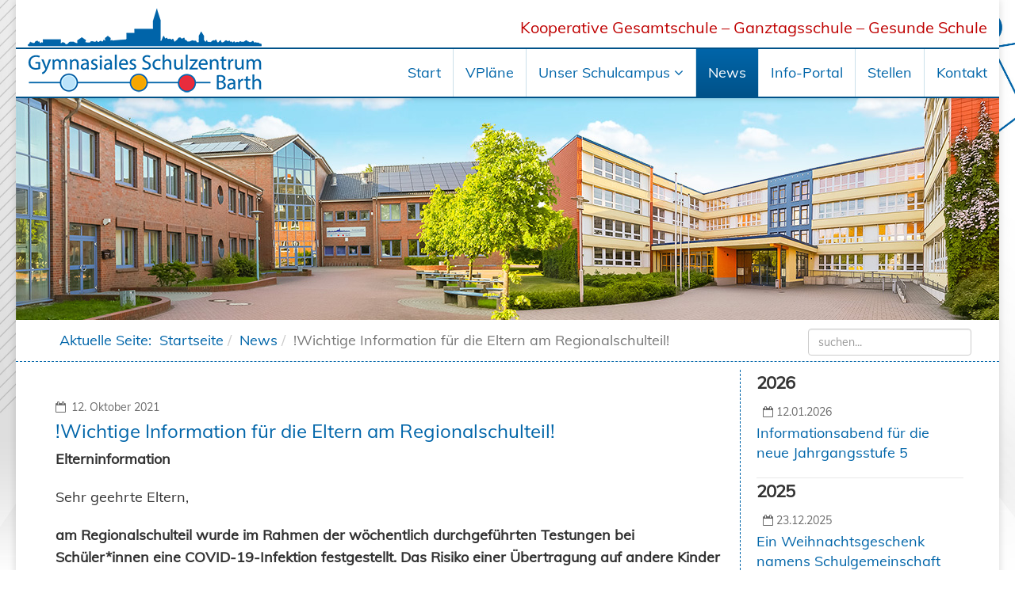

--- FILE ---
content_type: text/html; charset=utf-8
request_url: https://www.schule-barth.de/news/wichtige-information-fuer-die-eltern-am-regionalschulteil-2
body_size: 63004
content:
<!DOCTYPE html>
<html xmlns="http://www.w3.org/1999/xhtml" xml:lang="de-de" lang="de-de" dir="ltr">
    <head>
        <meta http-equiv="X-UA-Compatible" content="IE=edge">
        <meta name="viewport" content="width=device-width, initial-scale=1">
                <!-- head -->
        <base href="https://www.schule-barth.de/news/wichtige-information-fuer-die-eltern-am-regionalschulteil-2" />
	<meta http-equiv="content-type" content="text/html; charset=utf-8" />
	<meta name="author" content="Administrator" />
	<meta name="generator" content="Joomla! - Open Source Content Management" />
	<title>Schulzentrum Barth - !Wichtige Information für die Eltern am Regionalschulteil!</title>
	<link href="/templates/schulzentrum-barth/images/favicon.ico" rel="shortcut icon" type="image/vnd.microsoft.icon" />
	<link href="/favicon.ico" rel="shortcut icon" type="image/vnd.microsoft.icon" />
	<link href="https://www.schule-barth.de/component/search/?Itemid=101&amp;layout=blog&amp;catid=8&amp;id=68&amp;format=opensearch" rel="search" title="Suchen Schulzentrum Barth" type="application/opensearchdescription+xml" />
	<link href="/plugins/system/jce/css/content.css?badb4208be409b1335b815dde676300e" rel="stylesheet" type="text/css" />
	<link href="/plugins/system/jcemediabox/css/jcemediabox.min.css?0072da39200af2a5f0dbaf1a155242cd" rel="stylesheet" type="text/css" />
	<link href="/templates/schulzentrum-barth/css/bootstrap.min.css" rel="stylesheet" type="text/css" />
	<link href="/templates/schulzentrum-barth/css/font-awesome.min.css" rel="stylesheet" type="text/css" />
	<link href="/templates/schulzentrum-barth/css/legacy.css" rel="stylesheet" type="text/css" />
	<link href="/templates/schulzentrum-barth/css/template.css" rel="stylesheet" type="text/css" />
	<link href="/templates/schulzentrum-barth/css/presets/preset1.css" rel="stylesheet" type="text/css" class="preset" />
	<link href="/templates/schulzentrum-barth/css/frontend-edit.css" rel="stylesheet" type="text/css" />
	<link href="https://www.schule-barth.de/plugins/system/jmggooglemapsdsgvo/assets/css/jmggooglemapsdsgvo.css" rel="stylesheet" type="text/css" />
	<style type="text/css">
body.site {background-image: url(/images/schulzentrum-HG.jpg);background-repeat: no-repeat;background-size: contain;background-attachment: fixed;background-position: 50% 0;}@media (min-width: 1400px) {
.container {
max-width: 1140px;
}
}#easycookieinfo {
	position: fixed;
	width: 100%;bottom:0px;
	right: 0;
	left: 0;
	z-index: 10000;
	background: #0065a9;
	color: #FFFFFF;
	border-top: 1px solid #FFFFFF;
	border-bottom: 1px solid #FFFFFF;
	border-bottom:none;
	box-shadow: 0 0 30px rgba(0, 0, 0, 0.5);
	padding: 15px 0;
	box-sizing: border-box;
}

#easycookieinfo .text {
	text-align: center;
	font-size: 16px;
	padding: 0 15px 30px 15px;
	box-sizing: border-box;
}

#easycookieinfo .text > a {
	color: #51B7DE;
	text-decoration: none;
}

#easycookieinfo .text > a:hover,
#easycookieinfo .text > a:active,
#easycookieinfo .text > a:focus {
	text-decoration: underline;
}

#easycookieinfo .accept {
	text-align: center;
	box-sizing: border-box;
}

#easycookieinfo .accept > a {
	display: inline-block;
	background: #fff;
	color: #0065a9;
	padding: 8px 15px;
	margin: 0;
	font-size: 16px;
	line-height:20px;
	text-align: center;
	vertical-align: middle;
	font-weight: bold;
	border: none;
	-webkit-border-radius: 4px;
	-moz-border-radius: 4px;
    border-radius: 4px;
	text-shadow: none;
	text-decoration: none;
}

#easycookieinfo .accept > a:hover,
#easycookieinfo .accept > a:focus,
#easycookieinfo .accept > a:active {
	text-decoration: underline;
}

@media (min-width: 700px) {
	#easycookieinfo .text {
		float: left;
		font-size: 18px;
		width: 70%;
		text-align: left;
		padding: 4px 15px 0 30px;		
	}

	#easycookieinfo .accept {
		float: right;
		width: 30%;
		text-align: right;
		padding: 0 30px 0 15px;	
	}
}
				.jmg-googlemaps-dsgvo-notification.position_4{
					width: 90%;
					height: 400px;
				}
				
	</style>
	<script src="/media/jui/js/jquery.min.js?2cc1ce9379e34975d1d558ed40739a02" type="text/javascript"></script>
	<script src="/media/jui/js/jquery-noconflict.js?2cc1ce9379e34975d1d558ed40739a02" type="text/javascript"></script>
	<script src="/media/jui/js/jquery-migrate.min.js?2cc1ce9379e34975d1d558ed40739a02" type="text/javascript"></script>
	<script src="/media/system/js/caption.js?2cc1ce9379e34975d1d558ed40739a02" type="text/javascript"></script>
	<script src="/plugins/system/jcemediabox/js/jcemediabox.min.js?d67233ea942db0e502a9d3ca48545fb9" type="text/javascript"></script>
	<script src="/templates/schulzentrum-barth/js/bootstrap.min.js" type="text/javascript"></script>
	<script src="/templates/schulzentrum-barth/js/jquery.sticky.js" type="text/javascript"></script>
	<script src="/templates/schulzentrum-barth/js/main.js" type="text/javascript"></script>
	<script src="/templates/schulzentrum-barth/js/frontend-edit.js" type="text/javascript"></script>
	<script type="text/javascript">
jQuery(window).on('load',  function() {
				new JCaption('img.caption');
			});jQuery(document).ready(function(){WfMediabox.init({"base":"\/","theme":"standard","width":"","height":"","lightbox":0,"shadowbox":0,"icons":1,"overlay":1,"overlay_opacity":0,"overlay_color":"","transition_speed":300,"close":2,"scrolling":"fixed","labels":{"close":"Schlie\u00dfen","next":"N\u00e4chstes","previous":"Vorheriges","cancel":"Abbrechen","numbers":"{{numbers}}","numbers_count":"{{current}} von {{total}}","download":"Download"}});});
var sp_preloader = '0';

var sp_gotop = '1';

var sp_offanimation = 'default';

	</script>
	<meta property="og:url" content="https://www.schule-barth.de/news/wichtige-information-fuer-die-eltern-am-regionalschulteil-2" />
	<meta property="og:type" content="article" />
	<meta property="og:title" content="!Wichtige Information für die Eltern am Regionalschulteil!" />
	<meta property="og:description" content="Elterninformation Sehr geehrte Eltern, am Regionalschulteil wurde im Rahmen der wöchentlich durchgeführten Testungen bei Schüler*innen eine COVID-19-Infekt..." />
	<meta property="og:image" content="https://www.schule-barth.de/images/Blog/schulzentrum-blog.jpg" />
	<meta property="og:image:width" content="600" />
	<meta property="og:image:height" content="315" />

        <script id="dfx" data-dfx-url="https://www.schule-barth.de/datefix/web" src="https://www.schule-barth.de/datefix/web/js/dfx_ajax.js"></script>
<link rel="apple-touch-icon" sizes="57x57" href="/apple-icon-57x57.png">
<link rel="apple-touch-icon" sizes="60x60" href="/apple-icon-60x60.png">
<link rel="apple-touch-icon" sizes="72x72" href="/apple-icon-72x72.png">
<link rel="apple-touch-icon" sizes="76x76" href="/apple-icon-76x76.png">
<link rel="apple-touch-icon" sizes="114x114" href="/apple-icon-114x114.png">
<link rel="apple-touch-icon" sizes="120x120" href="/apple-icon-120x120.png">
<link rel="apple-touch-icon" sizes="144x144" href="/apple-icon-144x144.png">
<link rel="apple-touch-icon" sizes="152x152" href="/apple-icon-152x152.png">
<link rel="apple-touch-icon" sizes="180x180" href="/apple-icon-180x180.png">
<link rel="icon" type="image/png" sizes="192x192"  href="/android-icon-192x192.png">
<link rel="icon" type="image/png" sizes="32x32" href="/favicon-32x32.png">
<link rel="icon" type="image/png" sizes="96x96" href="/favicon-96x96.png">
<link rel="icon" type="image/png" sizes="16x16" href="/favicon-16x16.png">
<link rel="manifest" href="/manifest.json">
<meta name="msapplication-TileColor" content="#ffffff">
<meta name="msapplication-TileImage" content="/ms-icon-144x144.png">
<meta name="theme-color" content="#ffffff">
    </head>

    <body class="site com-content view-article layout-blog no-task itemid-103 de-de ltr  news  sticky-header layout-boxed  news off-canvas-menu-init">

        <div class="body-wrapper">
            <div class="body-innerwrapper">
                <section id="sp-top-bar"><div class="container"><div class="row"><div id="sp-top1" class="col-lg-12 "><div class="sp-column "></div></div></div></div></section><section id="sp-logotop"><div class="container"><div class="row"><div id="sp-top3" class="col-8 col-md-4 col-lg-4 "><div class="sp-column "><div class="sp-module "><div class="sp-module-content">

<div class="custom"  >
	<p><a href="/" target="_self"><img src="/images/header-top3.png" alt="header top3" /></a></p></div>
</div></div></div></div><div id="sp-top2" class="col-4 col-md-8 col-lg-8 d-none d-md-block"><div class="sp-column "><div class="sp-module "><div class="sp-module-content">

<div class="custom"  >
	<h4 style="text-align: right;">Kooperative Gesamtschule – Ganztagsschule – Gesunde Schule</h4></div>
</div></div></div></div></div></div></section><header id="sp-header"><div class="container"><div class="row"><div id="sp-logo" class="col-8 col-md-3 col-lg-4 "><div class="sp-column "><div class="logo"><a href="/"><img class="sp-default-logo hidden-xs" src="/images/Logo-Gymn-Schulzentrum.png" alt="Schulzentrum Barth"><img class="sp-retina-logo hidden-xs" src="/images/Logo-Gymn-Schulzentrum-retina.png" alt="Schulzentrum Barth" width="295" height="57"><img class="sp-default-logo visible-xs" src="/images/Logo-Gymn-Schulzentrum.png" alt="Schulzentrum Barth"></a></div></div></div><div id="sp-menu" class="col-4 col-md-9 col-lg-8 "><div class="sp-column ">			<div class='sp-megamenu-wrapper'>
				<a id="offcanvas-toggler" href="#" aria-label="Helix3 Megamenu Options"><i class="fa fa-bars" aria-hidden="true" title="Helix3 Megamenu Options"></i></a>
				<ul class="sp-megamenu-parent menu-fade hidden-sm hidden-xs"><li class="sp-menu-item"><a  href="/"  >Start</a></li><li class="sp-menu-item"><a  href="/vplaene"  >VPläne</a></li><li class="sp-menu-item sp-has-child"><a  href="javascript:void(0);"  >Unser Schulcampus</a><div class="sp-dropdown sp-dropdown-main sp-menu-right" style="width: 240px;"><div class="sp-dropdown-inner"><ul class="sp-dropdown-items"><li class="sp-menu-item"><a  href="/unser-schulcampus/schulprofil"  >Unser Schulprofil</a></li><li class="sp-menu-item"><a  href="/unser-schulcampus/kollegium"  >Wer wir sind</a></li><li class="sp-menu-item"><a  href="/unser-schulcampus/schulsozialarbeit"  >Schulsozialarbeit</a></li><li class="sp-menu-item"><a  href="/unser-schulcampus/schulverein"  >Schulverein</a></li></ul></div></div></li><li class="sp-menu-item current-item active"><a  href="/news"  >News</a></li><li class="sp-menu-item"><a  href="/info-portal"  >Info-Portal</a></li><li class="sp-menu-item"><a  href="/stellen"  >Stellen</a></li><li class="sp-menu-item"><a  href="/kontakt"  >Kontakt</a></li></ul>			</div>
		</div></div></div></div></header><section id="sp-titelbild"><div class="container"><div class="row"><div id="sp-slider" class="col-lg-12 "><div class="sp-column "><div class="sp-module "><div class="sp-module-content">

<div class="custom"  >
	<p><img src="/images/Titelbild.jpg" alt="" /></p></div>
</div></div></div></div></div></div></section><section id="sp-breadcrumps"><div class="container"><div class="row"><div id="sp-breadcrumb" class="col-9 col-md-9 col-lg-9 "><div class="sp-column "><div class="sp-module "><div class="sp-module-content">
<ol class="breadcrumb">
	<span>Aktuelle Seite: &#160;</span><li><a href="/" class="pathway">Startseite</a></li><li><a href="/news" class="pathway">News</a></li><li class="active">!Wichtige Information für die Eltern am Regionalschulteil!</li></ol>
</div></div></div></div><div id="sp-search" class="col-3 col-md-3 col-lg-3 "><div class="sp-column "><div class="sp-module "><div class="sp-module-content"><div class="search">
	<form action="/news" method="post">
		<input name="searchword" id="mod-search-searchword" maxlength="200"  class="inputbox search-query" type="text" size="0" placeholder="suchen..." />		<input type="hidden" name="task" value="search" />
		<input type="hidden" name="option" value="com_search" />
		<input type="hidden" name="Itemid" value="101" />
	</form>
</div>
</div></div></div></div></div></div></section><section id="sp-seitentitel"><div class="row"><div id="sp-title" class="col-lg-12 "><div class="sp-column "></div></div></div></section><section id="sp-main-body"><div class="container"><div class="row"><div id="sp-component" class="col-lg-9 "><div class="sp-column "><div id="system-message-container">
	</div>
<article class="item item-page item-featured" itemscope itemtype="http://schema.org/Article">
	<meta itemprop="inLanguage" content="de-DE" />
	
	
		<div class="pull-left entry-image full-image">
		<img
			 src="/images/Blog/schulzentrum-blog.jpg" alt="" itemprop="image"/>
	</div>

	<div class="entry-header">
		
						<dl class="article-info">

		
			<dt class="article-info-term"></dt>	
				
			
			
			
			
							<dd class="published">
	<i class="fa fa-calendar-o"></i>
	<time datetime="2021-10-12T12:29:02+00:00" itemprop="datePublished" data-toggle="tooltip" title="Veröffentlichungsdatum">
		12. Oktober 2021	</time>
</dd>			
		
					
			
					
		

	</dl>
		
					<h2 itemprop="name">
									!Wichtige Information für die Eltern am Regionalschulteil!							</h2>
												</div>

					
	
	
				
	
			<div itemprop="articleBody">
		<p><strong>Elterninformation</strong></p>
<p>Sehr geehrte Eltern,</p>
<p><strong>am Regionalschulteil wurde im Rahmen der wöchentlich durchgeführten Testungen bei Schüler*innen eine COVID-19-Infektion festgestellt. Das Risiko einer Übertragung auf andere Kinder ist als sehr gering einzuschätzen, gleichwohl nicht völlig ausgeschlossen.</strong></p>
<p>Bitte schenken Sie deshalb diesem Schreiben und den zwei beiliegenden Anlagen, die wir heute vom Gesundheitsamt erhalten haben, Ihre Aufmerksamkeit.</p>
<p>Nach Information des Gesundheitsamtes zeigt sich eine äußerst geringe Übertragungsrate bei Kindern in Kita und Schule. Es wird darauf hingewiesen, dass in der Vergangenheit meist alle in der Klasse oder definierten Gruppe befindlichen Kinder bei festgestellten Infektionsfällen in Quarantäne genommen wurden. Die Folgen einer sich wiederholenden Unterbrechung des Schulunterrichtes oder auch der Betreuung Ihres Kindes durch angeordnete Quarantäne sind nach Auffassung des Gesundheitsamtes und der aktuellen Datenlage schwerwiegender als das geringe Risiko einer COVID-19-Infektion.</p>
<p>Die zweimal wöchentlich durchgeführten Testungen ermöglichen es, Infektionsfälle zeitnah festzustellen und ein mögliches positives Testergebnis umgehend mit einem PCR-Test abzugleichen. Nur so können wir rasch und konsequent Maßnahmen ergreifen, um das Ansteckungsrisiko für alle Beteiligten zu verringern. Bitte bedenken Sie, dass zu diesen Beteiligten nicht nur die Kinder und Jugendlichen selbst, sondern auch die Familienangehörigen im privaten und unsere Lehrkräfte im schulischen Umfeld gehören. Gerade in diesem Bereich liegt uns die Gesundheit unserer Lehrkräfte und ihrer Angehörigen am Herzen.</p>
<p>In den beigefügten Anlagen „<a class="wf_file" href="/images/Blog/2021/08/02_Orientierungshilfe_Buerger_de.pdf" target="_blank" rel="noopener"><span class="wf_file_text">Covid-19: Bin ich betroffen und was ist zu tun?</span></a>“ und „<a class="wf_file" href="/images/Blog/2021/08/01_Plakat-Hygiene_schuetzt_A4.pdf" target="_blank" rel="noopener"><span class="wf_file_text">Virusinfektionen – Hygiene schützt!</span></a>“ finden Sie weitere wichtige Informationen zur Thematik.</p>
<p>Wir wünschen Ihnen alles Gute und Gesundheit und danken Ihnen für Ihr Verständnis hinsichtlich der getroffenen Hygiene- und Infektionsschutzmaßnahmen an unserer Schule.</p>
<p>Mit freundlichen Grüßen</p>
<p>U. Liebelt (Leiter Regionalschulteil)</p>	</div>

	
	
				
	
	
			<div class="article-footer-wrap">
			<div class="article-footer-top">
								













			</div>
					</div>
	
</article>
</div></div><div id="sp-right" class="col-lg-3 "><div class="sp-column class2"><div class="sp-module  news"><div class="sp-module-content"><ul class="category-module news mod-list">
					<li>
			<div class="mod-articles-category-group">2026</div>
			<ul>
									<li>
					
												<span class="mod-articles-category-date">12.01.2026</span>
												
													<a class="mod-articles-category-title " href="/news/informationsabend-fuer-die-neue-jgs-5">
								Informationsabend für die neue Jahrgangsstufe 5							</a>
						
						
						
						
						
						
											</li>
							</ul>
		</li>
				<li>
			<div class="mod-articles-category-group">2025</div>
			<ul>
									<li>
					
												<span class="mod-articles-category-date">23.12.2025</span>
												
													<a class="mod-articles-category-title " href="/news/ein-weihnachtsgeschenk-namens-schulgemeinschaft">
								Ein Weihnachtsgeschenk namens Schulgemeinschaft							</a>
						
						
						
						
						
						
											</li>
									<li>
					
												<span class="mod-articles-category-date">06.09.2025</span>
												
													<a class="mod-articles-category-title " href="/news/belehrungen">
								Belehrungen							</a>
						
						
						
						
						
						
											</li>
									<li>
					
												<span class="mod-articles-category-date">05.09.2025</span>
												
													<a class="mod-articles-category-title " href="/news/1-schultag-am-schulzentrum-3">
								1. Schultag am Schulzentrum							</a>
						
						
						
						
						
						
											</li>
									<li>
					
												<span class="mod-articles-category-date">30.07.2025</span>
												
													<a class="mod-articles-category-title " href="/news/unterlagen-und-belehrungen-fuer-die-jgs-7-gym">
								Unterlagen für die neue JGS 7 [Gym]							</a>
						
						
						
						
						
						
											</li>
									<li>
					
												<span class="mod-articles-category-date">20.07.2025</span>
												
													<a class="mod-articles-category-title " href="/news/big-challenge-am-reg-teil">
								Big Challenge am Reg-Teil							</a>
						
						
						
						
						
						
											</li>
									<li>
					
												<span class="mod-articles-category-date">19.07.2025</span>
												
													<a class="mod-articles-category-title " href="/news/elternversammlung-der-neuen-5-klassen">
								Elternversammlung der neuen 5. Klassen							</a>
						
						
						
						
						
						
											</li>
									<li>
					
												<span class="mod-articles-category-date">03.07.2025</span>
												
													<a class="mod-articles-category-title " href="/news/verkuerzter-unterricht-vom-07-bis-09-07-reg">
								verkürzter Unterricht vom 07. bis 09.07. [Reg]							</a>
						
						
						
						
						
						
											</li>
									<li>
					
												<span class="mod-articles-category-date">09.05.2025</span>
												
													<a class="mod-articles-category-title " href="/news/der-zahnarzt-kommt-reg">
								Update: Der Zahnarzt kommt [Reg]							</a>
						
						
						
						
						
						
											</li>
									<li>
					
												<span class="mod-articles-category-date">04.04.2025</span>
												
													<a class="mod-articles-category-title " href="/news/aenderungen-im-busverkehr-09-04-11-04">
								Änderungen im Busverkehr 09.04.-11.04.							</a>
						
						
						
						
						
						
											</li>
									<li>
					
												<span class="mod-articles-category-date">30.03.2025</span>
												
													<a class="mod-articles-category-title " href="/news/leichte-bus-fahrplanaenderungen-ab-01-04">
								leichte Bus-Fahrplanänderungen ab 01.04.							</a>
						
						
						
						
						
						
											</li>
									<li>
					
												<span class="mod-articles-category-date">24.03.2025</span>
												
													<a class="mod-articles-category-title " href="/news/information-des-ministeriums">
								Information des Ministeriums							</a>
						
						
						
						
						
						
											</li>
									<li>
					
												<span class="mod-articles-category-date">12.03.2025</span>
												
													<a class="mod-articles-category-title " href="/news/busstreiks-am-13-14-17-18-und-19-03">
								Busstreiks am 13.,14., 17., 18. und 19. März							</a>
						
						
						
						
						
						
											</li>
									<li>
					
												<span class="mod-articles-category-date">06.03.2025</span>
												
													<a class="mod-articles-category-title " href="/news/busfahrkarte-fuer-das-sj-25-26">
								Busfahrkarte für das SJ 25/26							</a>
						
						
						
						
						
						
											</li>
									<li>
					
												<span class="mod-articles-category-date">28.02.2025</span>
												
													<a class="mod-articles-category-title " href="/news/busstreik-am-montag-03-03">
								Busstreik am Montag 03.03.25 [Update]							</a>
						
						
						
						
						
						
											</li>
									<li>
					
												<span class="mod-articles-category-date">29.01.2025</span>
												
													<a class="mod-articles-category-title " href="/news/gym-anmeldung-fuer-die-neue-jgs-7">
								[Gym] Anmeldung für die neue JGS 7							</a>
						
						
						
						
						
						
											</li>
									<li>
					
												<span class="mod-articles-category-date">26.01.2025</span>
												
													<a class="mod-articles-category-title " href="/news/vertretungsplan-fuer-montag-27-01">
								Vertretungsplan für Montag 27.01.							</a>
						
						
						
						
						
						
											</li>
							</ul>
		</li>
				<li>
			<div class="mod-articles-category-group">2024</div>
			<ul>
									<li>
					
												<span class="mod-articles-category-date">17.12.2024</span>
												
													<a class="mod-articles-category-title " href="/news/scharlach-am-regionalschulteil2">
								Scharlach am Regionalschulteil							</a>
						
						
						
						
						
						
											</li>
									<li>
					
												<span class="mod-articles-category-date">26.11.2024</span>
												
													<a class="mod-articles-category-title " href="/news/klausurtagung-am-03-12-2024">
								Klausurtagung am 03.12.2024							</a>
						
						
						
						
						
						
											</li>
									<li>
					
												<span class="mod-articles-category-date">24.11.2024</span>
												
													<a class="mod-articles-category-title " href="/news/adventsmarkt-am-29-11">
								Adventsmarkt am 29.11.							</a>
						
						
						
						
						
						
											</li>
									<li>
					
												<span class="mod-articles-category-date">19.11.2024</span>
												
													<a class="mod-articles-category-title " href="/news/tag-der-offenen-tuer-am-gym-teil-22-11">
								Tag der offenen Tür am Gymnasialteil (22.11.)							</a>
						
						
						
						
						
						
											</li>
									<li>
					
												<span class="mod-articles-category-date">06.11.2024</span>
												
													<a class="mod-articles-category-title " href="/news/gym-verkehrssituation-am-08-11-am-gymnasialteil">
								[Gym] Verkehrssituation am 08.11. am Gymnasialteil							</a>
						
						
						
						
						
						
											</li>
									<li>
					
												<span class="mod-articles-category-date">21.09.2024</span>
												
													<a class="mod-articles-category-title " href="/news/veraenderter-busverkehr-ab-23-09">
								Veränderter Busverkehr ab 23.09.							</a>
						
						
						
						
						
						
											</li>
									<li>
					
												<span class="mod-articles-category-date">06.09.2024</span>
												
													<a class="mod-articles-category-title " href="/news/ausgabe-der-busausweise-schuelernetzkarten">
								Ausgabe der Busausweise (Schülernetzkarten)							</a>
						
						
						
						
						
						
											</li>
									<li>
					
												<span class="mod-articles-category-date">30.08.2024</span>
												
													<a class="mod-articles-category-title " href="/news/1-schultag-am-schulzentrum-2">
								1. Schultag am Schulzentrum							</a>
						
						
						
						
						
						
											</li>
									<li>
					
												<span class="mod-articles-category-date">25.07.2024</span>
												
													<a class="mod-articles-category-title " href="/news/informationsbroschuere-jgs-5-2">
								Informationsbroschüre für die JGS 5							</a>
						
						
						
						
						
						
											</li>
									<li>
					
												<span class="mod-articles-category-date">08.07.2024</span>
												
													<a class="mod-articles-category-title " href="/news/ev-der-neuen-5-klassen-am-16-07-24-reg">
								Elternversammlung der neuen 5. Klassen am 16.07.24 [Reg]							</a>
						
						
						
						
						
						
											</li>
									<li>
					
												<span class="mod-articles-category-date">01.07.2024</span>
												
													<a class="mod-articles-category-title " href="/news/verkuerzter-unterricht-am-04-05-07-reg">
								verkürzter Unterricht am 04./05.07. [Reg]							</a>
						
						
						
						
						
						
											</li>
									<li>
					
												<span class="mod-articles-category-date">22.04.2024</span>
												
													<a class="mod-articles-category-title " href="/news/digitaler-elternabend-zur-ausbildungsplatz-suche-am-2-mai">
								Digitaler Elternabend zur Ausbildungsplatzsuche am 2. Mai							</a>
						
						
						
						
						
						
											</li>
									<li>
					
												<span class="mod-articles-category-date">28.02.2024</span>
												
													<a class="mod-articles-category-title " href="/news/ganztaegige-warnstreiks-oepnv-am-01-03-24">
								Ganztägige Warnstreiks ÖPNV am 01.03.24							</a>
						
						
						
						
						
						
											</li>
									<li>
					
												<span class="mod-articles-category-date">19.02.2024</span>
												
													<a class="mod-articles-category-title " href="/news/warnstreiks-im-oepnv">
								Warnstreiks im ÖPNV							</a>
						
						
						
						
						
						
											</li>
									<li>
					
												<span class="mod-articles-category-date">31.01.2024</span>
												
													<a class="mod-articles-category-title " href="/news/gym-aufnahme-in-die-neue-jgs-7">
								[Gym] Aufnahme in die neue JGS 7 - Update							</a>
						
						
						
						
						
						
											</li>
									<li>
					
												<span class="mod-articles-category-date">31.01.2024</span>
												
													<a class="mod-articles-category-title " href="/news/arbeitskampfmassnahmen-im-oepnv-am-02-02">
								Arbeitskampfmaßnahmen im ÖPNV am 02.02.24							</a>
						
						
						
						
						
						
											</li>
									<li>
					
												<span class="mod-articles-category-date">10.01.2024</span>
												
													<a class="mod-articles-category-title " href="/news/tag-der-offenen-tuer-am-25-01-gym">
								[Gym] Tag der offenen Tür am 25.01.							</a>
						
						
						
						
						
						
											</li>
									<li>
					
												<span class="mod-articles-category-date">05.01.2024</span>
												
													<a class="mod-articles-category-title " href="/news/schulbetrieb-waehrend-der-bauernproteste">
								Schulbetrieb während der Bauernproteste							</a>
						
						
						
						
						
						
											</li>
							</ul>
		</li>
				<li>
			<div class="mod-articles-category-group">2023</div>
			<ul>
									<li>
					
												<span class="mod-articles-category-date">24.12.2023</span>
												
													<a class="mod-articles-category-title " href="/news/weihnachten-2023">
								Wir wünschen...							</a>
						
						
						
						
						
						
											</li>
									<li>
					
												<span class="mod-articles-category-date">16.12.2023</span>
												
													<a class="mod-articles-category-title " href="/news/die-vvr-informiert-2">
								Die VVR informiert							</a>
						
						
						
						
						
						
											</li>
									<li>
					
												<span class="mod-articles-category-date">03.12.2023</span>
												
													<a class="mod-articles-category-title " href="/news/unterstuetzung-beim-itslearning-login">
								Hilfe beim itslearning-Login [Update: 03.12.23] 							</a>
						
						
						
						
						
						
											</li>
									<li>
					
												<span class="mod-articles-category-date">21.11.2023</span>
												
													<a class="mod-articles-category-title " href="/news/scharlach-am-regionalschulteil">
								Scharlach am Regionalschulteil							</a>
						
						
						
						
						
						
											</li>
									<li>
					
												<span class="mod-articles-category-date">01.11.2023</span>
												
													<a class="mod-articles-category-title " href="/news/die-vvr-informiert">
								Die VVR informiert							</a>
						
						
						
						
						
						
											</li>
									<li>
					
												<span class="mod-articles-category-date">21.09.2023</span>
												
													<a class="mod-articles-category-title " href="/news/eine-starke-mannschaftsleistung-beim-fussballturnier-in-prohn">
								Starke Mannschaftsleistung beim Fußballturnier in Prohn							</a>
						
						
						
						
						
						
											</li>
									<li>
					
												<span class="mod-articles-category-date">28.08.2023</span>
												
													<a class="mod-articles-category-title " href="/news/neu-das-freiwillige-10-schuljahr">
								Neu: Das freiwillige 10. Schuljahr							</a>
						
						
						
						
						
						
											</li>
									<li>
					
												<span class="mod-articles-category-date">27.08.2023</span>
												
													<a class="mod-articles-category-title " href="/news/1-schultag-am-schulzentrum">
								Schulanfang am Schulzentrum							</a>
						
						
						
						
						
						
											</li>
									<li>
					
												<span class="mod-articles-category-date">26.07.2023</span>
												
													<a class="mod-articles-category-title " href="/news/projektfahrt-nach-paris">
								Projektfahrt nach Paris							</a>
						
						
						
						
						
						
											</li>
									<li>
					
												<span class="mod-articles-category-date">26.07.2023</span>
												
													<a class="mod-articles-category-title " href="/news/einmal-london-und-zurueck">
								Einmal London und zurück							</a>
						
						
						
						
						
						
											</li>
									<li>
					
												<span class="mod-articles-category-date">26.07.2023</span>
												
													<a class="mod-articles-category-title " href="/news/das-schulzentrum-gewinnt-beim-bundesfremdsprachenwettbewerb">
								Das Schulzentrum gewinnt beim Bundesfremdsprachenwettbewerb!							</a>
						
						
						
						
						
						
											</li>
									<li>
					
												<span class="mod-articles-category-date">13.07.2023</span>
												
													<a class="mod-articles-category-title " href="/news/informationsbroschuere-jgs-5">
								Informationsbroschüre [JGS 5]							</a>
						
						
						
						
						
						
											</li>
									<li>
					
												<span class="mod-articles-category-date">16.06.2023</span>
												
													<a class="mod-articles-category-title " href="/news/reg-unterricht-vom-21-bis-23-06">
								[Reg] Unterricht vom 21. bis 23.06.							</a>
						
						
						
						
						
						
											</li>
									<li>
					
												<span class="mod-articles-category-date">12.06.2023</span>
												
													<a class="mod-articles-category-title " href="/news/elternversammlung-fuer-die-neuen-5er-reg">
								Elternversammlung für die neuen 5er							</a>
						
						
						
						
						
						
											</li>
									<li>
					
												<span class="mod-articles-category-date">02.05.2023</span>
												
													<a class="mod-articles-category-title " href="/news/scharlach-am-gymnasialteil">
								Scharlach am Gymnasialteil							</a>
						
						
						
						
						
						
											</li>
									<li>
					
												<span class="mod-articles-category-date">25.04.2023</span>
												
													<a class="mod-articles-category-title " href="/news/geaenderter-busverkehr-auf-der-b105">
								Geänderter Busverkehr auf der B105							</a>
						
						
						
						
						
						
											</li>
									<li>
					
												<span class="mod-articles-category-date">10.03.2023</span>
												
													<a class="mod-articles-category-title " href="/news/buslinie-208-211-und-214">
								Buslinie 208, 211 und 214							</a>
						
						
						
						
						
						
											</li>
									<li>
					
												<span class="mod-articles-category-date">17.01.2023</span>
												
													<a class="mod-articles-category-title " href="/news/aufnahme-in-die-jahrgangsstufe-7-des-gymnasialen-bildungsganges">
								Aufnahme in die Jahrgangsstufe 7 des gymnasialen Bildungsganges							</a>
						
						
						
						
						
						
											</li>
									<li>
					
												<span class="mod-articles-category-date">04.01.2023</span>
												
													<a class="mod-articles-category-title " href="/news/einladung-zum-tag-der-offenen-tuer-gym">
								Einladung zum Tag der offenen Tür [Gym]							</a>
						
						
						
						
						
						
											</li>
							</ul>
		</li>
				<li>
			<div class="mod-articles-category-group">2022</div>
			<ul>
									<li>
					
												<span class="mod-articles-category-date">14.12.2022</span>
												
													<a class="mod-articles-category-title " href="/news/weihnachtssingen-2022">
								Weihnachtssingen 2022							</a>
						
						
						
						
						
						
											</li>
									<li>
					
												<span class="mod-articles-category-date">30.09.2022</span>
												
													<a class="mod-articles-category-title " href="/news/informationen-zur-schuelerbefoerderung">
								Informationen zur Schülerbeförderung							</a>
						
						
						
						
						
						
											</li>
									<li>
					
												<span class="mod-articles-category-date">26.09.2022</span>
												
													<a class="mod-articles-category-title " href="/news/achtung-fahrplanaenderung-der-buslinie-214">
								!Achtung! Fahrplanänderung der Buslinie 214							</a>
						
						
						
						
						
						
											</li>
									<li>
					
												<span class="mod-articles-category-date">15.09.2022</span>
												
													<a class="mod-articles-category-title " href="/news/elterninformation-zur-preiserhoehung-des-mittagessens">
								Elterninformation zur Preiserhöhung des Mittagessens							</a>
						
						
						
						
						
						
											</li>
									<li>
					
												<span class="mod-articles-category-date">24.08.2022</span>
												
													<a class="mod-articles-category-title " href="/news/anmeldung-zur-mittagessensversorgung-am-gymnasialteil">
								Anmeldung zur Mittagessensversorgung am Gymnasialteil							</a>
						
						
						
						
						
						
											</li>
									<li>
					
												<span class="mod-articles-category-date">04.07.2022</span>
												
													<a class="mod-articles-category-title " href="/news/informationen-an-die-neue-klasse-5">
								Informationen an die neue Klasse 5							</a>
						
						
						
						
						
						
											</li>
									<li>
					
												<span class="mod-articles-category-date">22.06.2022</span>
												
													<a class="mod-articles-category-title " href="/news/aktuelle-impfempfehlung-der-stiko">
								Aktuelle Impfempfehlung der STIKO							</a>
						
						
						
						
						
						
											</li>
									<li>
					
												<span class="mod-articles-category-date">12.06.2022</span>
												
													<a class="mod-articles-category-title " href="/news/schuelertickets-der-vvr-werden-zu-9-euro-tickets">
								Schülertickets der VVR werden zu 9-Euro-Tickets							</a>
						
						
						
						
						
						
											</li>
									<li>
					
												<span class="mod-articles-category-date">02.04.2022</span>
												
													<a class="mod-articles-category-title " href="/news/pausenregelung-ab-montag-04-04-22-regs">
								Pausenregelung ab Montag 04.04.22 [RegS]							</a>
						
						
						
						
						
						
											</li>
									<li>
					
												<span class="mod-articles-category-date">20.03.2022</span>
												
													<a class="mod-articles-category-title " href="/news/vorgehensweise-zur-schulaufnahme-ukrainischer-schueler-innen">
								Vorgehensweise zur Schulaufnahme ukrainischer Schüler*innen							</a>
						
						
						
						
						
						
											</li>
									<li>
					
												<span class="mod-articles-category-date">06.03.2022</span>
												
													<a class="mod-articles-category-title " href="/news/befreiung-der-maskenpflicht-im-unterricht">
								Befreiung der Maskenpflicht im Unterricht							</a>
						
						
						
						
						
						
											</li>
									<li>
					
												<span class="mod-articles-category-date">20.02.2022</span>
												
													<a class="mod-articles-category-title " href="/news/update-des-info-portals">
								Update des Info-Portals							</a>
						
						
						
						
						
						
											</li>
									<li>
					
												<span class="mod-articles-category-date">17.02.2022</span>
												
													<a class="mod-articles-category-title " href="/news/weiterer-impftermin-fuer-freiwillig-gemeldete-schuelerinnen-und-schueler-an-der-kgs-barth">
								Weiterer Impftermin für freiwillig gemeldete Schülerinnen und Schüler an der KGS Barth							</a>
						
						
						
						
						
						
											</li>
									<li>
					
												<span class="mod-articles-category-date">03.02.2022</span>
												
													<a class="mod-articles-category-title " href="/news/reise-formular-fuer-den-14-02-22">
								Reise-Formular ab dem 14.02.22							</a>
						
						
						
						
						
						
											</li>
									<li>
					
												<span class="mod-articles-category-date">09.01.2022</span>
												
													<a class="mod-articles-category-title " href="/news/finale-des-bundescups-spielend-russisch-lernen">
								Finale des Bundescups „Spielend Russisch lernen“							</a>
						
						
						
						
						
						
											</li>
									<li>
					
												<span class="mod-articles-category-date">07.01.2022</span>
												
													<a class="mod-articles-category-title " href="/news/bildung-der-neuen-jahrgangsstufe-5">
								Bildung der neuen Jahrgangsstufe 5							</a>
						
						
						
						
						
						
											</li>
									<li>
					
												<span class="mod-articles-category-date">06.01.2022</span>
												
													<a class="mod-articles-category-title " href="/news/aufnahme-in-die-jahrgangsstufe-sieben-des-gymnasialen-bildungsganges">
								Aufnahme in die Jahrgangsstufe 7 des gymnasialen Bildungsganges							</a>
						
						
						
						
						
						
											</li>
							</ul>
		</li>
				<li>
			<div class="mod-articles-category-group">2021</div>
			<ul>
									<li>
					
												<span class="mod-articles-category-date">18.11.2021</span>
												
													<a class="mod-articles-category-title " href="/news/vertretungsplaene-ueber-itslearning">
								Vertretungspläne über itslearning							</a>
						
						
						
						
						
						
											</li>
									<li>
					
												<span class="mod-articles-category-date">27.10.2021</span>
												
													<a class="mod-articles-category-title " href="/news/wichtige-informationen-zur-testung-in-der-haeuslichkeit">
								!Wichtige Informationen zur Testung in der Häuslichkeit!							</a>
						
						
						
						
						
						
											</li>
									<li>
					
												<span class="mod-articles-category-date">26.10.2021</span>
												
													<a class="mod-articles-category-title " href="/news/kostenlose-schuelerbefoerderung-testphase-der-vvr-01-11-2021-bis-30-11-2021">
								Kostenlose Schülerbeförderung - Testphase der VVR (01.11.2021 bis 30.11.2021)							</a>
						
						
						
						
						
						
											</li>
									<li>
					
												<span class="mod-articles-category-date">22.10.2021</span>
												
													<a class="mod-articles-category-title " href="/news/testungen-ab-25-10-2021">
								Testungen ab 25.10.2021							</a>
						
						
						
						
						
						
											</li>
									<li>
					
												<span class="mod-articles-category-date">12.10.2021</span>
												
													<a class="mod-articles-category-title active" href="/news/wichtige-information-fuer-die-eltern-am-regionalschulteil-2">
								!Wichtige Information für die Eltern am Regionalschulteil!							</a>
						
						
						
						
						
						
											</li>
									<li>
					
												<span class="mod-articles-category-date">07.10.2021</span>
												
													<a class="mod-articles-category-title " href="/news/informationen-zur-rueckkehr-in-den-regelunterricht-nach-den-herbstferien">
								Informationen zur Rückkehr in den Regelunterricht nach den Herbstferien							</a>
						
						
						
						
						
						
											</li>
									<li>
					
												<span class="mod-articles-category-date">02.09.2021</span>
												
													<a class="mod-articles-category-title " href="/news/weiterer-impftermin-fuer-freiwillig-gemeldete-schuelerinnen-und-schueler-am-schulzentrum">
								Weiterer Impftermin für freiwillig gemeldete Schülerinnen und Schüler am Schulzentrum							</a>
						
						
						
						
						
						
											</li>
									<li>
					
												<span class="mod-articles-category-date">31.08.2021</span>
												
													<a class="mod-articles-category-title " href="/news/ausserschulisches-lern-und-foerderprogramm">
								Außerschulisches Lern- und Förderprogramm 							</a>
						
						
						
						
						
						
											</li>
									<li>
					
												<span class="mod-articles-category-date">27.08.2021</span>
												
													<a class="mod-articles-category-title " href="/news/wichtige-information-fuer-die-eltern-am-regionalschulteil">
								!Wichtige Information für die Eltern am Regionalschulteil!							</a>
						
						
						
						
						
						
											</li>
									<li>
					
												<span class="mod-articles-category-date">16.08.2021</span>
												
													<a class="mod-articles-category-title " href="/news/elternversammlungen-am-schulzentrum-barth">
								Elternversammlungen am Schulzentrum 							</a>
						
						
						
						
						
						
											</li>
									<li>
					
												<span class="mod-articles-category-date">12.08.2021</span>
												
													<a class="mod-articles-category-title " href="/news/freiwilliges-staatliches-impfangebot-verlaengerung-der-anmeldefrist">
								Freiwilliges staatliches Impfangebot - Verlängerung der Anmeldefrist							</a>
						
						
						
						
						
						
											</li>
									<li>
					
												<span class="mod-articles-category-date">29.07.2021</span>
												
													<a class="mod-articles-category-title " href="/news/informationen-zu-beginn-des-schuljahres-2021-2022">
								Informationen zu Beginn des Schuljahres 2021/2022							</a>
						
						
						
						
						
						
											</li>
									<li>
					
												<span class="mod-articles-category-date">27.07.2021</span>
												
													<a class="mod-articles-category-title " href="/news/hinweise-fuer-die-neuen-5-klassen">
								Hinweise für die neuen 5. Klassen							</a>
						
						
						
						
						
						
											</li>
									<li>
					
												<span class="mod-articles-category-date">12.06.2021</span>
												
													<a class="mod-articles-category-title " href="/news/gesundheitsbestaetigung-fuer-die-rueckkehr-in-den-regelbetrieb-unter-pandemiebedingungen-ab-dem-02-august-2021">
								Gesundheitsbestätigung für die Rückkehr nach den Sommerferien							</a>
						
						
						
						
						
						
											</li>
									<li>
					
												<span class="mod-articles-category-date">07.06.2021</span>
												
													<a class="mod-articles-category-title " href="/news/durchfuehrung-der-elternversammlungen-fuer-klasse-7-gymnasialteil">
								Durchführung der Elternversammlungen für Klasse 7 - Gymnasialteil							</a>
						
						
						
						
						
						
											</li>
									<li>
					
												<span class="mod-articles-category-date">03.06.2021</span>
												
													<a class="mod-articles-category-title " href="/news/2-elterninformation-zur-beschulung-der-jahrgangsstufe-5-im-schuljahr-2021-2022">
								Elterninformation zur Beschulung der JGS 5 im Schuljahr 21/22							</a>
						
						
						
						
						
						
											</li>
									<li>
					
												<span class="mod-articles-category-date">28.05.2021</span>
												
													<a class="mod-articles-category-title " href="/news/muendliche-abiturpruefungen-praesenzunterricht-entfaellt-im-gymnasialteil">
								Mündliche Abiturprüfungen: Präsenzunterricht entfällt am Gymnasialteil							</a>
						
						
						
						
						
						
											</li>
									<li>
					
												<span class="mod-articles-category-date">21.05.2021</span>
												
													<a class="mod-articles-category-title " href="/news/rueckkehr-in-den-regelunterricht-fuer-alle-klassen-des-schulzentrums-ab-dem-26-05-2021">
								Regelunterricht für alle(!) Klassen ab dem 26.05.21							</a>
						
						
						
						
						
						
											</li>
									<li>
					
												<span class="mod-articles-category-date">18.05.2021</span>
												
													<a class="mod-articles-category-title " href="/news/regelunterricht-fuer-die-jahrgangsstufe-11-ab-mittwoch-19-05-2021">
								Regelunterricht für die Jahrgangsstufe 11 ab Mittwoch, 19.05.2021							</a>
						
						
						
						
						
						
											</li>
									<li>
					
												<span class="mod-articles-category-date">12.05.2021</span>
												
													<a class="mod-articles-category-title " href="/news/durchfuehrung-des-unterrichts-an-der-kgs-barth-ab-dem-17-05-2021">
								Durchführung des Unterrichts an der KGS Barth ab dem 17.05.2021							</a>
						
						
						
						
						
						
											</li>
									<li>
					
												<span class="mod-articles-category-date">10.05.2021</span>
												
													<a class="mod-articles-category-title " href="/news/lern-und-foerderangebote-bei-ausserschulischen-anbietern-bis-zum-ende-der-sommerferien-2021">
								Lern- und Förderangebote bei außerschulischen Anbietern 							</a>
						
						
						
						
						
						
											</li>
									<li>
					
												<span class="mod-articles-category-date">27.04.2021</span>
												
													<a class="mod-articles-category-title " href="/news/testpflicht-am-schulzentrum">
								Update: Testpflicht am Schulzentrum							</a>
						
						
						
						
						
						
											</li>
									<li>
					
												<span class="mod-articles-category-date">16.04.2021</span>
												
													<a class="mod-articles-category-title " href="/news/schulsozialarbeit-waehrend-schulschliessung-beratungsangebot-fuer-schueler-innen-und-deren-eltern">
								Schulsozialarbeit während Schulschließung - Beratungsangebot							</a>
						
						
						
						
						
						
											</li>
									<li>
					
												<span class="mod-articles-category-date">16.04.2021</span>
												
													<a class="mod-articles-category-title " href="/news/schulschliessung-ab-dem-19-04-2021">
								Schulschließung ab dem 19.04.2021							</a>
						
						
						
						
						
						
											</li>
									<li>
					
												<span class="mod-articles-category-date">15.04.2021</span>
												
													<a class="mod-articles-category-title " href="/news/information-des-gesundheitsamts">
								Information des Gesundheitsamts							</a>
						
						
						
						
						
						
											</li>
									<li>
					
												<span class="mod-articles-category-date">14.04.2021</span>
												
													<a class="mod-articles-category-title " href="/news/unterricht-ab-dem-12-04-2021">
								Update: Unterricht ab dem 12.04.2021							</a>
						
						
						
						
						
						
											</li>
									<li>
					
												<span class="mod-articles-category-date">25.03.2021</span>
												
													<a class="mod-articles-category-title " href="/news/unterricht-nach-den-osterferien">
								Unterricht nach den Osterferien							</a>
						
						
						
						
						
						
											</li>
									<li>
					
												<span class="mod-articles-category-date">24.03.2021</span>
												
													<a class="mod-articles-category-title " href="/news/unterricht-ab-dem-08-04-2021-gym">
								Unterricht ab dem 08.04.2021 [Gym]							</a>
						
						
						
						
						
						
											</li>
									<li>
					
												<span class="mod-articles-category-date">24.03.2021</span>
												
													<a class="mod-articles-category-title " href="/news/uebungen-zur-kurswahl-gym">
								Übungen zur Kurswahl [Gym]							</a>
						
						
						
						
						
						
											</li>
									<li>
					
												<span class="mod-articles-category-date">23.03.2021</span>
												
													<a class="mod-articles-category-title " href="/news/bedarfsanzeige-fuer-digitale-endgeraete">
								Bedarfsanzeige für digitale Endgeräte							</a>
						
						
						
						
						
						
											</li>
									<li>
					
												<span class="mod-articles-category-date">16.03.2021</span>
												
													<a class="mod-articles-category-title " href="/news/freiwillige-selbsttestung-an-den-schulen-mvs">
								Freiwillige Selbsttestung an den Schulen MVs							</a>
						
						
						
						
						
						
											</li>
									<li>
					
												<span class="mod-articles-category-date">04.03.2021</span>
												
													<a class="mod-articles-category-title " href="/news/unterricht-ab-dem-08-03-2021-reg">
								Update: Unterricht ab dem 08.03.2021 [Reg]							</a>
						
						
						
						
						
						
											</li>
									<li>
					
												<span class="mod-articles-category-date">03.03.2021</span>
												
													<a class="mod-articles-category-title " href="/news/unterricht-ab-dem-08-03-2021-gym">
								Unterricht ab dem 08.03.2021 [Gym]							</a>
						
						
						
						
						
						
											</li>
									<li>
					
												<span class="mod-articles-category-date">24.02.2021</span>
												
													<a class="mod-articles-category-title " href="/news/neue-busfahrkarten">
								Neue Busfahrkarten							</a>
						
						
						
						
						
						
											</li>
									<li>
					
												<span class="mod-articles-category-date">19.02.2021</span>
												
													<a class="mod-articles-category-title " href="/news/hinweise-zum-unterricht-ab-dem-22-02-2021">
								Unterricht ab dem 22.02.2021							</a>
						
						
						
						
						
						
											</li>
									<li>
					
												<span class="mod-articles-category-date">03.02.2021</span>
												
													<a class="mod-articles-category-title " href="/news/ferienspass-mit-der-detektivakademie-jgs-5-6">
								Die Detektivakademie [JGS 5/6]							</a>
						
						
						
						
						
						
											</li>
									<li>
					
												<span class="mod-articles-category-date">02.02.2021</span>
												
													<a class="mod-articles-category-title " href="/news/erhalt-der-halbjahreszeugnisse">
								Erhalt des Halbjahreszeugnisses							</a>
						
						
						
						
						
						
											</li>
									<li>
					
												<span class="mod-articles-category-date">29.01.2021</span>
												
													<a class="mod-articles-category-title " href="/news/hinweise-zum-unterricht-ab-01-02-2021">
								Hinweise zum Unterricht ab dem 01.02.2021							</a>
						
						
						
						
						
						
											</li>
									<li>
					
												<span class="mod-articles-category-date">20.01.2021</span>
												
													<a class="mod-articles-category-title " href="/news/elterninformation-zum-begleiteten-lernen-der-jgs-5-6">
								Elterninformation zum begleiteten Lernen der JGS 5/6							</a>
						
						
						
						
						
						
											</li>
									<li>
					
												<span class="mod-articles-category-date">07.01.2021</span>
												
													<a class="mod-articles-category-title " href="/news/hinweise-zum-unterricht-ab-11-01-2021-gym">
								Hinweise zum Unterricht ab dem 11.01.2021 [Gym]							</a>
						
						
						
						
						
						
											</li>
									<li>
					
												<span class="mod-articles-category-date">07.01.2021</span>
												
													<a class="mod-articles-category-title " href="/news/hinweise-zum-unterricht-ab-11-01-2021-regs">
								Hinweise zum Unterricht ab dem 11.01.2021 [Reg]							</a>
						
						
						
						
						
						
											</li>
									<li>
					
												<span class="mod-articles-category-date">06.01.2021</span>
												
													<a class="mod-articles-category-title " href="/news/anmeldung-fuer-die-jahrgangsstufe-7-am-gymnasialteil">
								Anmeldung für die Jahrgangsstufe 7 am Gymnasialteil							</a>
						
						
						
						
						
						
											</li>
									<li>
					
												<span class="mod-articles-category-date">06.01.2021</span>
												
													<a class="mod-articles-category-title " href="/news/anmeldung-von-schuelerinnen-fuer-die-jahrgangsstufe-5">
								Anmeldung von SchülerInnen für die Jahrgangsstufe 5							</a>
						
						
						
						
						
						
											</li>
									<li>
					
												<span class="mod-articles-category-date">04.01.2021</span>
												
													<a class="mod-articles-category-title " href="/news/aktuell-itslearning-ausgelastet">
								[Update] itslearning ausgelastet							</a>
						
						
						
						
						
						
											</li>
							</ul>
		</li>
				<li>
			<div class="mod-articles-category-group">2020</div>
			<ul>
									<li>
					
												<span class="mod-articles-category-date">14.12.2020</span>
												
													<a class="mod-articles-category-title " href="/news/aktuelle-information">
								Aktuelle Information							</a>
						
						
						
						
						
						
											</li>
									<li>
					
												<span class="mod-articles-category-date">11.12.2020</span>
												
													<a class="mod-articles-category-title " href="/news/hinweise-zum-unterricht-ab-14-12-2020">
								Hinweise zum Unterricht ab 14.12.2020							</a>
						
						
						
						
						
						
											</li>
									<li>
					
												<span class="mod-articles-category-date">23.11.2020</span>
												
													<a class="mod-articles-category-title " href="/news/hinweise-bzgl-corona-2">
								Hinweise bzgl. Corona #2							</a>
						
						
						
						
						
						
											</li>
									<li>
					
												<span class="mod-articles-category-date">10.11.2020</span>
												
													<a class="mod-articles-category-title " href="/news/defekte-telefonanlage-am-regionalschulteil-reg">
								Update: Telefonanlage am Regionalschulteil [Reg]							</a>
						
						
						
						
						
						
											</li>
									<li>
					
												<span class="mod-articles-category-date">26.10.2020</span>
												
													<a class="mod-articles-category-title " href="/news/hinweise-zur-durchfuehrung-des-fachlehrersprechtages-reg">
								Hinweise zur Durchführung des Fachlehrersprechtages [Reg]							</a>
						
						
						
						
						
						
											</li>
									<li>
					
												<span class="mod-articles-category-date">18.10.2020</span>
												
													<a class="mod-articles-category-title " href="/news/veraenderung-der-pausenzeiten-reg">
								Veränderung der Pausenzeiten [Reg]							</a>
						
						
						
						
						
						
											</li>
									<li>
					
												<span class="mod-articles-category-date">18.10.2020</span>
												
													<a class="mod-articles-category-title " href="/news/hinweise-bzgl-corona">
								Hinweise bzgl. Corona							</a>
						
						
						
						
						
						
											</li>
									<li>
					
												<span class="mod-articles-category-date">18.10.2020</span>
												
													<a class="mod-articles-category-title " href="/news/die-neue-internetseite-ist-online">
								Die neue Internetseite ist online!							</a>
						
						
						
						
						
						
											</li>
							</ul>
		</li>
			</ul>
</div></div></div></div></div></div></section><footer id="sp-footer"><div class="container"><div class="row"><div id="sp-footer1" class="col-lg-6 "><div class="sp-column "><span class="sp-copyright">© 2026 Gymnasiales Schulzentrum Barth.</span></div></div><div id="sp-footer2" class="col-lg-6 "><div class="sp-column "><div class="sp-module "><div class="sp-module-content">

<div class="custom"  >
	<p style="text-align: right;"><a href="/impressum">Impressum</a> &nbsp; &nbsp; &nbsp;&nbsp; <a href="/datenschutz">Datenschutz</a></p>
<p>&nbsp;</p></div>
</div></div><div class="sp-module "><div class="sp-module-content"><noscript>
	<div id="easycookieinfo">
		<div class="text">Diese Website verwendet Cookies, um die Funktionalität zu verbessern.</div>
		<div class="accept"><a href="https://www.schule-barth.de/news/wichtige-information-fuer-die-eltern-am-regionalschulteil-2?cookie_c022d18f256bf07a754d1a9b224695a7=accepted">Akzeptiert</a></div>
	</div>
</noscript>
<script type="text/javascript">
    jQuery(document).ready(function() {
		var panel = '<div id="easycookieinfo" style="display:none;"><div class="text">Diese Website verwendet Cookies, um die Funktionalität zu verbessern.</div><div class="accept"><a href="#">Akzeptiert</a></div></div>';

		jQuery('body').append(panel);
		setTimeout(showPanel, 1200);
		
		function showPanel() {
			jQuery('#easycookieinfo').slideDown('slow');
		}
	
		jQuery('.accept a').on('click', function() {
			var exp_date = new Date();
			exp_date.setTime(exp_date.getTime() + (1000*3600*24*365));
			document.cookie = 'cookie_c022d18f256bf07a754d1a9b224695a7=accepted;expires='+exp_date.toUTCString()+';path=/';
			jQuery('#easycookieinfo').slideUp('slow');
			
			return false;
		});
    });
</script></div></div></div></div></div></div></footer>            </div> <!-- /.body-innerwrapper -->
        </div> <!-- /.body-innerwrapper -->

        <!-- Off Canvas Menu -->
        <div class="offcanvas-menu">
            <a href="#" class="close-offcanvas" aria-label="Close"><i class="fa fa-remove" aria-hidden="true" title="HELIX_CLOSE_MENU"></i></a>
            <div class="offcanvas-inner">
                                  <div class="sp-module _menu"><div class="sp-module-content"><ul class="nav menu">
<li class="item-101"><a href="/" > Start</a></li><li class="item-131"><a href="/vplaene" > VPläne</a></li><li class="item-102  deeper parent">	<a class="nav-header ">Unser Schulcampus</a>
<span class="offcanvas-menu-toggler collapsed" data-toggle="collapse" data-target="#collapse-menu-102"><i class="open-icon fa fa-angle-down"></i><i class="close-icon fa fa-angle-up"></i></span><ul class="collapse" id="collapse-menu-102"><li class="item-115"><a href="/unser-schulcampus/schulprofil" > Unser Schulprofil</a></li><li class="item-116"><a href="/unser-schulcampus/kollegium" > Wer wir sind</a></li><li class="item-117"><a href="/unser-schulcampus/schulsozialarbeit" > Schulsozialarbeit</a></li><li class="item-132"><a href="/unser-schulcampus/schulverein" > Schulverein</a></li></ul></li><li class="item-103  current active"><a href="/news" > News</a></li><li class="item-104"><a href="/info-portal" > Info-Portal</a></li><li class="item-105"><a href="/stellen" > Stellen</a></li><li class="item-106"><a href="/kontakt" > Kontakt</a></li></ul>
</div></div>
                            </div> <!-- /.offcanvas-inner -->
        </div> <!-- /.offcanvas-menu -->

        
        
        
        <!-- Preloader -->
        

        <!-- Go to top -->
                    <a href="javascript:void(0)" class="scrollup" aria-label="Go To Top">&nbsp;</a>
        
    </body>
</html>

--- FILE ---
content_type: text/css
request_url: https://www.schule-barth.de/templates/schulzentrum-barth/css/presets/preset1.css
body_size: 10982
content:
@font-face {
  font-family: 'Public Sans';
  font-style: normal;
  font-weight: 200;
  src: url('fonts/public-sans-v3-latin-200.eot'); /* IE9 Compat Modes */
  src: local(''),
       url('fonts/public-sans-v3-latin-200.eot?#iefix') format('embedded-opentype'), /* IE6-IE8 */
       url('fonts/public-sans-v3-latin-200.woff2') format('woff2'), /* Super Modern Browsers */
       url('fonts/public-sans-v3-latin-200.woff') format('woff'), /* Modern Browsers */
       url('fonts/public-sans-v3-latin-200.ttf') format('truetype'), /* Safari, Android, iOS */
       url('fonts/public-sans-v3-latin-200.svg#PublicSans') format('svg'); /* Legacy iOS */
}

@font-face {
  font-family: 'Muli';
  font-style: normal;
  font-weight: 400;
  src: url('fonts/muli-v20-latin-regular.eot'); /* IE9 Compat Modes */
  src: local(''),
       url('fonts/muli-v20-latin-regular.eot?#iefix') format('embedded-opentype'), /* IE6-IE8 */
       url('fonts/muli-v20-latin-regular.woff2') format('woff2'), /* Super Modern Browsers */
       url('fonts/muli-v20-latin-regular.woff') format('woff'), /* Modern Browsers */
       url('fonts/muli-v20-latin-regular.ttf') format('truetype'), /* Safari, Android, iOS */
       url('fonts/muli-v20-latin-regular.svg#Muli') format('svg'); /* Legacy iOS */
}

body {font-family: 'Muli'; font-weight: 400;}
h1, .subheading-category {font-family: 'Public Sans'; font-weight: 200; letter-spacing: -1px; color: #bf0000;}
h1:before, .subheading-category:before {background: #bf0000; display: inline-table; width: 45px; height: 28px; position: absolute; content: ''; margin-left: -50px; margin-top: 10px; }
.subheading-category {font-size: 38px;}

body.site {background-size: 100% !important;}

a {
  color: #0065a9;
}
a:hover {
  color: #0065a9;
}
.sp-megamenu-parent >li.active>a,
.sp-megamenu-parent >li:hover>a {
  color: #0065a9;
  background: #f8f8f8;
}
.sp-megamenu-parent .sp-dropdown li.sp-menu-item >a:hover {
  color: #0065a9;
  background: #f8f8f8;
}
.sp-megamenu-parent .sp-dropdown li.sp-menu-item.active>a {
  color: #0065a9;
  background: #f8f8f8;
}
#offcanvas-toggler >i {
  color: #333;
}
#offcanvas-toggler >i:hover {
  color: #0065a9;
}
.btn-primary,
.sppb-btn-primary {
  border-color: #e82e2b;
  background-color: #0065a9;
}
.btn-primary:hover,
.sppb-btn-primary:hover {
  border-color: #cf1917;
  background-color: #e61c19;
}
ul.social-icons >li a:hover {
  color: #0065a9;
}
.sp-page-title {
  background: #0065a9;
}
.layout-boxed .body-innerwrapper {
  background: #fff;
}
.sp-module ul >li >a {
  color: #0065a9;
}
.sp-module ul >li >a:hover {
  color: #0065a9;
}
.sp-module .latestnews >div >a {
  color: #000000;
}
.sp-module .latestnews >div >a:hover {
  color: #0065a9;
}
.sp-module .tagscloud .tag-name:hover {
  background: #0065a9;
}
.sp-simpleportfolio .sp-simpleportfolio-filter > ul > li.active > a,
.sp-simpleportfolio .sp-simpleportfolio-filter > ul > li > a:hover {
  background: #0065a9;
}
.search .btn-toolbar button {
  background: #0065a9;
}
.post-format {
  background: #0065a9;
}
.voting-symbol span.star.active:before {
  color: #0065a9;
}
.sp-rating span.star:hover:before,
.sp-rating span.star:hover ~ span.star:before {
  color: #e61c19;
}
.entry-link,
.entry-quote {
  background: #0065a9;
}
blockquote {
  border-color: #0065a9;
}
.carousel-left:hover,
.carousel-right:hover {
  background: #0065a9;
}
#sp-footer {
  background: #0065a9;
  padding-bottom: 50px;
}
.sp-comingsoon body {
  background-color: #0065a9;
}
.pagination>li>a,
.pagination>li>span {
  color: #000000;
}
.pagination>li>a:hover,
.pagination>li>a:focus,
.pagination>li>span:hover,
.pagination>li>span:focus {
  color: #000000;
}
.pagination>.active>a,
.pagination>.active>span {
  border-color: #0065a9;
  background-color: #0065a9;
}
.pagination>.active>a:hover,
.pagination>.active>a:focus,
.pagination>.active>span:hover,
.pagination>.active>span:focus {
  border-color: #0065a9;
  background-color: #0065a9;
}

#sp-navigation {border-bottom: solid 1px #e3e3e3; background: #fff; border-top: 2px solid #0065a9;}

.sp-menu-item {border-left: 1px solid rgba(0,101,148,0.2);}
.sp-menu-item:first-child {border-left: none;}

.sp-dropdown .sp-menu-item {border: none; border-top: 1px solid #e3e3e3;}
.sp-dropdown .sp-menu-item:first-child {border-top: none;}


.fa-angle-down, .fa-angle-up {color: #333; font-size: 25px;}

#sp-footer1 .sp-module {padding: 20px 0;}

#sp-left {padding-top: 40px;}

.search {margin-top: 5px; float: right;}
#sp-search {padding: 6px 0;}

a[href$=".pdf"]{
background-image: url(../../../../images/pdf.png);
background-position: center left;
background-repeat: no-repeat;
padding-left: 35px;
height: 30px;
display: inline-block;
padding-top: 3px;
}

.sp-megamenu-parent > li.active > a, .sp-megamenu-parent > li:hover > a, .sp-megamenu-parent > li:focus > a, .sp-megamenu-parent > li:active > a, .sp-megamenu-parent .sp-dropdown li.sp-menu-item.active > a {
background: rgb(0,101,169);
background: -moz-linear-gradient(top, rgba(0,101,169,1) 0%, rgba(0,82,137,1) 100%);
background: -webkit-linear-gradient(top, rgba(0,101,169,1) 0%,rgba(0,82,137,1) 100%);
background: linear-gradient(to bottom, rgba(0,101,169,1) 0%,rgba(0,82,137,1) 100%);
filter: progid:DXImageTransform.Microsoft.gradient( startColorstr='#0065a9', endColorstr='#005289',GradientType=0 );
color: #fff;
}

@media (max-width: 980px) {.sp-megamenu-parent >li >a, .sp-megamenu-parent >li >span {font-size: 16px; padding: 0 12px;}}
@media (max-width: 850px) {.sp-megamenu-parent >li >a, .sp-megamenu-parent >li >span {font-size: 15px; padding: 0 10px;}}
@media (max-width: 767px) {#sp-header {height: auto; min-height: 60px;} /*.sprung {padding-top: 100px;} .nav-placeholder {height: 0 !important}*/

#sp-top3 img {max-width: 1050px; overflow: hidden;} #sp-logo {min-width: 295px; max-width: 295px; padding-top: 5px;} .search {float: none; margin: auto; display: table;} /*#sp-search {padding: 0 0 5px 0;}*/}

.offcanvas-menu .offcanvas-inner .sp-module ul > li a:hover {background: #0065a9; color: #fff;}
.offcanvas-menu .offcanvas-inner .sp-module li.active > a, .offcanvas-menu .offcanvas-inner .sp-module .deeper.parent li.active > a {background: #0065a9; color: #fff;}

.offcanvas-menu .offcanvas-inner .sp-module li.deeper.parent {border: none;}
.offcanvas-menu .offcanvas-inner .sp-module li.deeper.parent > a:first-child {border-bottom: 1px solid rgba(0,0,0,0.1);}
.offcanvas-menu .offcanvas-inner .sp-module li.deeper.parent:hover > a:first-child {background: #0065a9; color: #fff;}
.offcanvas-menu .offcanvas-inner .sp-module li.active.deeper.parent > a:first-child {border-bottom: 1px solid #0065a9;}

html body .offcanvas-menu .offcanvas-inner .sp-module ul > li.active.deeper.parent ul {
display: block;
height: auto;
}
.offcanvas-menu .offcanvas-inner .nav.menu li ul {padding-left: 20px;}
.offcanvas-menu .offcanvas-inner .nav.menu li ul li a {padding-left: 15px;}


#sp-menu .sp-menu-item .sp-has-child {max-height: 65px;}
#sp-menu {padding-right: 0; position: absolute !important; right: 0;}
#sp-logo {padding-right: 0;}

@media (min-width: 768px) {#sp-logo {max-width: 30%}}
@media (max-width: 767px) {#sp-logo {max-width: 80%}}


#sp-bottom #sp-bottom1, #sp-bottom #sp-bottom2 {padding: 20px 0;}

#sp-top2 {padding-right: 30px; top: 10px;}
@media (max-width: 767px) {#sp-top2 {display: none;}}
@media (max-width: 980px) {#sp-top2 {padding: 0;}}

#sp-top2 h4 {font-size: 20px; color: #bf0000;}
@media (max-width: 980px) {#sp-top2 h4 {font-size: 16px;}}
@media (max-width: 800px) {#sp-top2 h4 {font-size: 14px;}}

#sp-top3 {z-index: 100; vertical-align: bottom;}

#sp-logotop .container {padding: 0 0 0 15px; width: 100%;}
#sp-titelbild .container {padding: 0; width: 100%; max-width: inherit !important;}

ul.nav.menu {padding-top: 30px;}

/*#sp-slider {border-top: 2px solid #0065a9; border-bottom: 2px solid #0065a9;}*/
#sp-titelbild p, #sp-top3 p {margin: 0;}

#sp-header {max-width: 1240px !important;}

#sp-breadcrumps {border-bottom: 1px dashed #0065a9; color: #0065a9;}
@media (min-width: 768px) {#sp-search {float: right;}}

table td {vertical-align: top;}
#sp-component .halbhalb {width: 100%; padding: 10px;}
@media (max-width: 600px) {#sp-component .halbhalb td {display: block; padding: 5px 0px 5px 10px; width: 100%; float: none;}}

/*dd.published:before {content: 'Ver\0000F6ffentlicht:'}*/

h4.newsflash-title a{font-size: 25px;}
.newsdate {color: #6c6c6c; font-size: 14px;}
/*.newsdate:before, .mod-articles-category-date:before {content: 'Ver\0000F6ffentlicht:  ';}*/
.mod-articles-category-group {font-size: 22px; letter-spacing: -1px; font-weight: bold;}

#sp-right {border-left: 1px dashed #0065a9; padding-left: 20px; padding-right: 10px;}

#sp-right .sp-module-title:first-child {padding-top: 50px;}

.sp-module.news a.mod-articles-category-title {line-height: 25px; padding: 0 0 15px 0;}

/* Terminbox etc */

#sp-right .dfx-terminbox-item {
    border-bottom: 1px solid #ccc;
    padding: 10px 0 10px 15px;
}

.dfx-terminbox-mehr {font-weight: bold;}
.dfx-terminbox-image {
-webkit-transition:opacity 300ms ease-in-out;
-moz-transition:opacity 300ms ease-in-out;
-o-transition:opacity 300ms ease-in-out;
transition:opacity 300ms ease-in-out;
}
.dfx-terminbox-image:hover {opacity: 0.5; cursor: pointer;}
#sp-right .dfx-terminbox-item {border-bottom: 1px solid #ccc; padding: 10px 0 10px 15px;}
.dfx-terminbox-item .imageplatz {width: 200px; height: 150px; background-image: url(nopic.gif);}
.dfx-terminbox-item {max-width:220px;}
.dfx-terminbox-titel a{font-weight: bold; color: #0065a9;}

#dfx-terminbox {display: -webkit-flex; display: -ms-flex; display: flex; -webkit-flex-wrap: wrap; -ms-flex-wrap: wrap; flex-wrap: wrap;}
.dfx-terminbox-item {display: -webkit-flex; display: -ms-flexbox; display: flex; float: left; padding: 10px}


/*Startseite News */
div.item_published {color: #6c6c6c; font-size: 14px;}
.item_published::before, .mod-articles-category-date:before {font-family:'FontAwesome'; content: "\f133  ";}
.row-fluid [class*="span"] {padding-right: 10px;}
.row-fluid [class*="span"]:first-child {padding-right: 20px;}
@media (max-width: 700px) {.row-fluid .span6 {width: 100%; *width: 100%;}}

body.layout-blog .entry-image {margin-bottom: 10px; max-width: 400px; padding-right: 15px;}
@media (max-width: 700px) {body.layout-blog .entry-image {max-width: 100%; padding-right: 0; clear: both;} .row-fluid [class*="span"]:first-child {margin: 0; padding-right: 0;} div.item_content {padding-bottom: 10px; margin: 10px 0 10px 0; border-bottom: 1px solid #9a9a9a;}}

/* Verlinkungen */
#sp-main-body a:hover, #sp-footer a:hover {text-decoration: underline;}
a.mod-articles-category-title.active {font-weight: bold;}

h4.item_title {font-size: 23px; margin: 0 0 4px 0;}

body.news .entry-image {display: none;}

.container {max-width: 1240px !important;}
dd.result-created, dd.result-category {color: #999;}

--- FILE ---
content_type: text/javascript
request_url: https://www.schule-barth.de/datefix/web/js/dfx_ajax.js
body_size: 1896
content:
var loadX = false;
if (/MSIE (\d+\.\d+);/.test(navigator.userAgent)){ //test for MSIE x.x;
	var ieversion=new Number(RegExp.$1) // capture x.x portion and store as a number
	if (ieversion < 10){
		loadX = true;	  
	}
}

if(! document.addEventListener  ){
            alert("Sie verwenden einen stark veralteten Browser. Dieser Veranstaltungskalender ist in Technologien programmiert, die von Ihrem Browser nicht dargestellt werden können.");	
}
if(!window.jQuery){
	loadScript("/js/jquery.min.js", function () {
		if(loadX){
			loadScript("/js/jquery.xdomainrequest.min.js", function () {
				dfxKalender();
			});
		}
		else{
			dfxKalender();
		}
   });
}else if(jQuery().jquery.replace(".", "") < 17.1 ) {
	loadScript("/js/jquery.min.js", function () {
		loadScript("/js/jquery-migrate-1.3.0.js", function () {
			if(loadX){
				loadScript("/js/jquery.xdomainrequest.min.js", function () {
					dfxKalender();
				});
			}
			else{
				dfxKalender();
			}
		});
	});
}else{
	jQuery(document).ready(function( $ ){
		if(loadX){
			loadScript("/js/jquery.xdomainrequest.min.js", function () {
				dfxKalender();
			});
		}
		else{
			dfxKalender();
		}
	});
}

function dfxKalender(){
	var dfxurl = jQuery('#dfx').attr('data-dfx-url');
	if(dfxurl.indexOf('http') == -1){
		dfxurl = 'http://'+dfxurl;
	}
	
	
    jQuery('#datefix').html('<div style="text-align:center; margin-top: 50px"><img src="'+dfxurl+'/images/loader.gif"></div>');
       	 loadScript(dfxurl+"/js/bootstrap_all.min.js",function(){
         loadScript(dfxurl+"/js/dfx_functions.js", false);
	});
}

function loadScript(file,callback){
	var head=document.getElementsByTagName("head")[0];
    var script=document.createElement('script');
    script.src=file;
    script.type='text/javascript';
    //real browsers
    if(callback){
    	script.onload=callback;
    	//Internet explorer
    	script.onreadystatechange = function() {
    		if (this.readyState == 'complete') {
    			
    			callback();
    		}
    	}
	}
    head.appendChild(script);
 }

